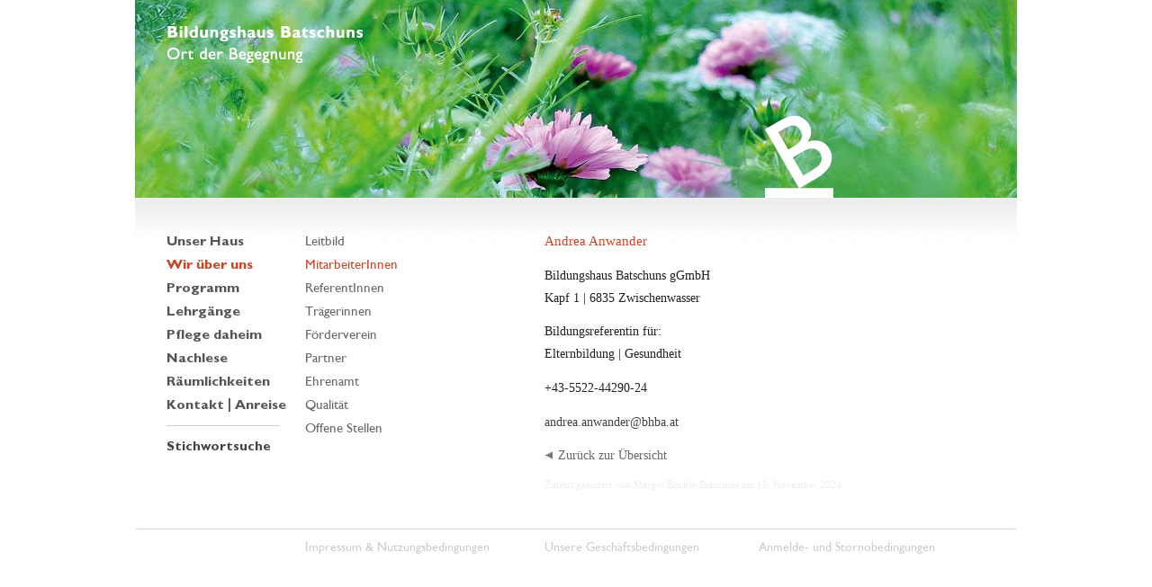

--- FILE ---
content_type: text/html; charset=UTF-8
request_url: https://www.bildungshaus-batschuns.at/?inhalt=Andrea_Anwander&id=2-2-0
body_size: 3486
content:
<?xml version="1.0" encoding="UTF-8"?>
<!DOCTYPE html PUBLIC "-//W3C//DTD XHTML 1.0 Transitional//EN" "http://www.w3.org/TR/xhtml1/DTD/xhtml1-transitional.dtd">
<html xmlns="http://www.w3.org/1999/xhtml" xml:lang="de" lang="de">

<head>

<meta http-equiv="Content-Type" content="text/html; charset=UTF-8" />

<title>Bildungshaus Batschuns :: Andrea_Anwander</title>
<meta name="description" content="Bildungshaus Batschuns" />
<meta name="keywords" content="Bildungshaus Batschuns, Vorarlberg, Bildungshaus, Batschuns, Werk der Frohbotschaft Katholische Kirche, Weiterbildung, Lebensbegleitung, Persönlichkeitsbildung" />
<meta name="Page-topic" content="Bildungsinstitution" />
<meta name="Page-type" content="Unternehmenspräsentation" />

<meta name="Audience" content="all" />
<meta name="Robots" content="INDEX,FOLLOW" />
<meta name="revisit-after" content="10 days" />

<link rel="shortcut icon" href="elemente/favicon.ico" type="image/x-icon" />

<style type="text/css">
/*<![CDATA[*/
body, td, select, input, textarea, .suche { font-size:14px; line-height:1.8em; }
/*]]>*/
</style>
<link href="stile/schriften.css" rel="stylesheet" type="text/css" />
<link href="stile/gestaltung.css" rel="stylesheet" type="text/css" />

<style type="text/css">
/*<![CDATA[*/
#Kopf { background: url(elemente/titelbilder/2.jpg) no-repeat center top; }

#Seiteninhalt, #Seiteninhalt table { width: 35em; }


.Rot { color: #C42; text-decoration:none; }
.Rot a:link, .Rot a:visited, a.Rot:link, a.Rot:visited { color: #C42; text-decoration:none; }
.Rot a:hover, a.Rot:hover { color: #D53; text-decoration:none; }
.Grau { color: #999; text-decoration:none; }
.Grau a:link, .Grau a:visited, a.Grau:link, a.Grau:visited { color: #999; text-decoration:none; }
.Grau a:hover, a.Grau:hover { color: #CCC; text-decoration:none; }
.Schwarz { color: #222; text-decoration:none; }
.Schwarz a:link, .Schwarz a:visited, a.Schwarz:link, a.Schwarz:visited { color: #222; text-decoration:none; }
.Schwarz a:hover, a.Schwarz:hover { color: #666; text-decoration:none; }

h1, h4, .h1, .h4 { color: #C42;  }
h2, h5, .h2, .h5 { color: #999;  }
h3, h6, .h3, .h6 { color: #222;  }

h1, h4,  .h1, .h4 { color: #C42; }
h1 a:link, h1 a:visited, a h1:link, a h1:visited, h4 a:link, h4 a:visited, a h4:link, a h4:visited,  .h1 a:link, .h1 a:visited, a .h1:link, a .h1:visited, .h4 a:link, .h4 a:visited, a.h4:link, a.h4:visited { color: #A20; text-decoration:none; }
h1 a:hover, a h1:hover, h4 a:hover, a h4:hover,  .h1 a:hover, a .h1:hover, .h4 a:hover, a .h4:hover { color: #D53; text-decoration:none; }

h2, h5,  .h2, .h5 { color: #999; }
h2 a:link, h2 a:visited, a h2:link, a h2:visited, h5 a:link, h5 a:visited, a h5:link, a h5:visited,  .h2 a:link, .h2 a:visited, a .h2:link, a .h2:visited, .h5 a:link, .h5 a:visited, a.h5:link, a.h5:visited { color: #999; text-decoration:none; }
h2 a:hover, a h2:hover, h5 a:hover, a h5:hover,  .h2 a:hover, a .h2:hover, .h5 a:hover, a .h5:hover { color: #CCC; text-decoration:none; }

h3, h6,  .h3, .h6 { color: #222; }
h3 a:link, h3 a:visited, a h3:link, a h3:visited, h6 a:link, h6 a:visited, a h6:link, a h6:visited,  .h3 a:link, .h3 a:visited, a .h3:link, a .h3:visited, .h6 a:link, .h6 a:visited, a.h6:link, a.h6:visited { color: #333; text-decoration:none; }
h3 a:hover, a h3:hover, h6 a:hover, a h6:hover,  .h3 a:hover, a .h3:hover, .h6 a:hover, a .h6:hover { color: #666; text-decoration:none; }

h1, h2, h3,  .h1, .h2, .h3, .grosz, .gross { font-size: 1.1em; line-height: 1.64em; }

#BilderRahmen, #BilderMaske, #BilderNavi { height:314px; width:448px; }
#BilderGalerie { height:314px; }
#nachlinks, #nachrechts { background-position: center center; }

/*]]>*/
</style>

<script type="text/javascript" src="scripte/BasisFunktionen.js"></script>
<script type="text/javascript" src="scripte/steuerung.js"></script>
<script type="text/javascript">
/*<![CDATA[*/
id = new Array(2,2,0);
sprachen = new Array("deutsch", "english");

diaNummern = new Array();
window.onload=function() {
}

schluessel="fz9d8upb";

/*]]>*/
</script>
<script type="text/javascript" src="scripte/blowfish.js"></script>




<!--[if lt IE 7.]>
<script defer type="text/javascript" src="scripte/pngfix.js"></script>
<![endif]-->

</head>

<body>


<div id="Kopf">
<a href="?inhalt=Startseite&amp;id=0-0-0" title="zur Startseite gehen" accesskey="0" id="kopflink">
<span id="Zeile" style="background:url(elemente/Zeile_weiss.png) no-repeat bottom left">&nbsp;</span>
<span id="Logo" style="background:url(elemente/Logo_weiss.png) no-repeat bottom left">&nbsp;</span></a>
<div id="AutorenAnmeldung">

<div id="anmeldewort" onclick="einblenden('login');einblenden('login2');ausblenden('anmeldewort');document.login.hier.focus()">anmelden</div>
<form action="" method="post" name="login" id="login" onsubmit="document.login.dort.value=document.login2.hier2.value">
<input name="hier" id="hier" type="text" onfocus="if(this.value=='Autor') { this.select(); }" value="Autor" tabindex="1" />
<input type="hidden" id="dort" name="dort" />
</form>
<form action="" method="post" name="login2" id="login2" onsubmit="document.login2.dort2.value=document.login.hier.value">
<input type="hidden" id="dort2" name="dort2" />
<input name="hier2" id="hier2" type="text" onfocus="if(this.value=='Kennwort') { this.select(); }" value="Kennwort" tabindex="2" />
</form></div><div class="umbruch"></div>
</div>



<div id="Rahmen">


<!-- Navigation -->
<div id="Navigation" onmouseout="valoh()">
<div id="hauptnavigation">
<a href="#hauptnavigation" title="Hauptmenü vorlesen" name="Zugriffstaste2" accesskey="2" style="width:0px; height:0px; display:none"></a><ul class="menue">
<li class="menuepunkt"><a href="?inhalt=Unser_Haus&amp;id=1-0-0" onmouseover="ufmacha(1,0,0)" style="white-space:nowrap">Unser Haus</a></li>
<li class="menuepunkt-aktiv"><a href="?inhalt=Wir_ueber_uns&amp;id=2-0-0" onmouseover="ufmacha(2,0,0)" style="white-space:nowrap">Wir über uns</a></li>
<li class="menuepunkt"><a href="?inhalt=Programm&amp;id=3-0-0" onmouseover="ufmacha(3,0,0)" style="white-space:nowrap">Programm</a></li>
<li class="menuepunkt"><a href="?inhalt=Lehrgaenge&amp;id=4-0-0" onmouseover="ufmacha(4,0,0)" style="white-space:nowrap">Lehrgänge</a></li>
<li class="menuepunkt"><a href="?inhalt=Pflege_daheim&amp;id=5-0-0" onmouseover="ufmacha(5,0,0)" style="white-space:nowrap">Pflege daheim</a></li>
<li class="menuepunkt"><a href="?inhalt=Nachlese&amp;id=6-0-0" onmouseover="ufmacha(6,0,0)" style="white-space:nowrap">Nachlese</a></li>
<li class="menuepunkt"><a href="?inhalt=Raeumlichkeiten&amp;id=7-0-0" onmouseover="ufmacha(7,0,0)" style="white-space:nowrap">Räumlichkeiten</a></li>
<li class="menuepunkt"><a href="?inhalt=Kontakt_Anreise&amp;id=8-0-0" onmouseover="ufmacha(8,0,0)" style="white-space:nowrap">Kontakt | Anreise</a></li>
<li><hr align="left" /></li>
<li>
<div id="SucheWort"><a href="javascript:ausblenden('SucheWort');einblenden('SucheBox');document.getElementById('suche').focus()"  accesskey="s" >Stichwortsuche</a></div>
<div id="SucheBox">
<form id="suchen" name="suchen" method="post" action="index.php?inhalt=Suchergebnis&amp;id=0-1-0">
<a href="javascript:suche.focus()" class="Schwarz" style="text-decoration:underline"></a>
<input id="suche" name="suche" class="suche" type="text" onfocus=";if(this.value=='Stichwortsuche') { this.value=''; }" onselect="if(this.value=='Stichwortsuche') { this.value=''; }" value="Stichwortsuche" />
<input type="submit" id="SucheSenden" value="" />
</form>
</div>
</li>
</ul>
</div>

<div id="menue1-0-0" class="submenue">
<ul onmouseover="palta()" class="menue">
<li class="submenuepunkt" ><a href="?inhalt=Lage&amp;id=1-1-0" onmouseover="palta()">Lage</a></li>
<li class="submenuepunkt" ><a href="?inhalt=Seminarraeume&amp;id=1-2-0" onmouseover="palta()">Seminarräume</a></li>
<li class="submenuepunkt" ><a href="?inhalt=Zimmer&amp;id=1-3-0" onmouseover="palta()">Zimmer</a></li>
<li class="submenuepunkt" ><a href="?inhalt=Gastronomie&amp;id=1-4-0" onmouseover="palta()">Gastronomie</a></li>
<li class="submenuepunkt" ><a href="?inhalt=Kapelle&amp;id=1-5-0" onmouseover="palta()">Kapelle</a></li>
<li class="submenuepunkt" ><a href="?inhalt=Energie_Nachhaltigkeit&amp;id=1-6-0" onmouseover="palta()">Energie | Nachhaltigkeit</a></li>
<li class="submenuepunkt" ><a href="?inhalt=Zweck_des_Hauses&amp;id=1-7-0" onmouseover="palta()">Zweck des Hauses</a></li>
<li class="submenuepunkt" ><a href="?inhalt=Ausstellungen_Kunst&amp;id=1-8-0" onmouseover="palta()">Ausstellungen | Kunst</a></li>
</ul>
</div>
<div id="menue2-0-0" class="submenue-aktiv">
<a href="#Subnavigation" title="Submenü vorlesen" name="Zugriffstaste3" accesskey="3" style="display:none"></a>
<ul onmouseover="palta()" class="menue" id="Subnavigation">
<li class="submenuepunkt" ><a href="?inhalt=Leitbild&amp;id=2-1-0" onmouseover="palta()">Leitbild</a></li>
<li class="submenuepunkt-aktiv" ><a href="?inhalt=MitarbeiterInnen&amp;id=2-2-0" onmouseover="palta()">MitarbeiterInnen</a></li>
<li class="submenuepunkt" ><a href="?inhalt=ReferentInnen&amp;id=2-3-0" onmouseover="palta()">ReferentInnen</a></li>
<li class="submenuepunkt" ><a href="?inhalt=Traegerinnen&amp;id=2-4-0" onmouseover="palta()">Trägerinnen</a></li>
<li class="submenuepunkt" ><a href="?inhalt=Foerderverein&amp;id=2-5-0" onmouseover="palta()">Förderverein</a></li>
<li class="submenuepunkt" ><a href="?inhalt=Partner&amp;id=2-6-0" onmouseover="palta()">Partner</a></li>
<li class="submenuepunkt" ><a href="?inhalt=Ehrenamt&amp;id=2-7-0" onmouseover="palta()">Ehrenamt</a></li>
<li class="submenuepunkt" ><a href="?inhalt=Qualitaet&amp;id=2-8-0" onmouseover="palta()">Qualität</a></li>
<li class="submenuepunkt" ><a href="?inhalt=Offene_Stellen&amp;id=2-9-0" onmouseover="palta()">Offene Stellen</a></li>
</ul>
</div>
<div id="menue3-0-0" class="submenue">
<ul onmouseover="palta()" class="menue">
<li class="submenuepunkt" ><a href="?inhalt=Batschuns_aktuell_Programmheft&amp;id=3-1-0" onmouseover="palta()">Batschuns aktuell | Programmheft</a></li>
<li class="submenuepunkt" ><a href="?inhalt=Veranstaltungen_in_naechster_Zeit&amp;id=3-2-0" onmouseover="palta()">Veranstaltungen in nächster Zeit</a></li>
<li class="submenuepunkt" ><hr /></li>
<li class="submenuepunkt" ><a href="?inhalt=Spiritualitaet_Exerzitien&amp;id=3-5-0" onmouseover="palta()">Spiritualität | Exerzitien</a></li>
<li class="submenuepunkt" ><a href="?inhalt=Bibel_Theologie&amp;id=3-6-0" onmouseover="palta()">Bibel | Theologie</a></li>
<li class="submenuepunkt" ><a href="?inhalt=Interkulturell_Interreligioes&amp;id=3-7-0" onmouseover="palta()">Interkulturell | Interreligiös</a></li>
<li class="submenuepunkt" ><a href="?inhalt=Erziehung_und_Persoenlichkeit&amp;id=3-8-0" onmouseover="palta()">Erziehung und Persönlichkeit</a></li>
<li class="submenuepunkt" ><a href="?inhalt=Rund_um_die_Pflege_daheim&amp;id=3-9-0" onmouseover="palta()">Rund um die Pflege daheim</a></li>
<li class="submenuepunkt" ><a href="?inhalt=Palliative_Care&amp;id=3-10-0" onmouseover="palta()">Palliative Care</a></li>
<li class="submenuepunkt" ><a href="?inhalt=Lebens_Sterbe_und_Trauerbegleitung&amp;id=3-11-0" onmouseover="palta()">Lebens-, Sterbe- und Trauerbegleitung</a></li>
<li class="submenuepunkt" ><a href="?inhalt=Aelter_werden&amp;id=3-12-0" onmouseover="palta()">Älter werden</a></li>
<li class="submenuepunkt" ><a href="?inhalt=Frauen&amp;id=3-13-0" onmouseover="palta()">Frauen</a></li>
<li class="submenuepunkt" ><a href="?inhalt=Philosophie_Geschichte&amp;id=3-14-0" onmouseover="palta()">Philosophie | Geschichte</a></li>
<li class="submenuepunkt" ><a href="?inhalt=Gesundheit&amp;id=3-15-0" onmouseover="palta()">Gesundheit</a></li>
<li class="submenuepunkt" ><a href="?inhalt=Tanz&amp;id=3-16-0" onmouseover="palta()">Tanz</a></li>
<li class="submenuepunkt" ><a href="?inhalt=Kunst&amp;id=3-17-0" onmouseover="palta()">Kunst</a></li>
<li class="submenuepunkt" ><a href="?inhalt=Ehe_Beziehung&amp;id=3-18-0" onmouseover="palta()">Ehe | Beziehung</a></li>
<li class="submenuepunkt" ><hr /></li>
<li class="submenuepunkt" ><a href="?inhalt=Ermaeszigungen&amp;id=3-20-0" onmouseover="palta()">Ermäßigungen</a></li>
</ul>
</div>
<div id="menue4-0-0" class="submenue">
</div>
<div id="menue5-0-0" class="submenue">
<ul onmouseover="palta()" class="menue">
<li class="submenuepunkt" ><a href="?inhalt=Veranstaltungen&amp;id=5-1-0" onmouseover="palta()">Veranstaltungen</a></li>
<li class="submenuepunkt" ><a href="?inhalt=Demenz&amp;id=5-2-0" onmouseover="palta()">Demenz</a></li>
<li class="submenuepunkt" ><a href="?inhalt=Vernetzung&amp;id=5-3-0" onmouseover="palta()">Vernetzung</a></li>
<li class="submenuepunkt" ><a href="?inhalt=Gegen_Gewalt&amp;id=5-4-0" onmouseover="palta()">Gegen Gewalt</a></li>
<li class="submenuepunkt" ><a href="?inhalt=Kultursensible_Pflege&amp;id=5-5-0" onmouseover="palta()">Kultursensible Pflege</a></li>
</ul>
</div>
<div id="menue6-0-0" class="submenue">
<ul onmouseover="palta()" class="menue">
<li class="submenuepunkt" ><a href="?inhalt=Fuer_TeilnehmerInnen&amp;id=6-1-0" onmouseover="palta()">Für TeilnehmerInnen</a></li>
</ul>
</div>
<div id="menue7-0-0" class="submenue">
</div>
<div id="menue8-0-0" class="submenue">
<ul onmouseover="palta()" class="menue">
<li class="submenuepunkt" ><a href="?inhalt=Einen_Brief_an_uns_schreiben&amp;id=8-1-0" onmouseover="palta()">Einen Brief an uns schreiben</a></li>
</ul>
</div>
</div>

<!-- Seiteninhalt -->
<div id="Seiteninhalt">
<a href="#Seiteninhalt" title="Inhalt dieser Seite vorlesen" onfocus="if(this.blur)this.blur()" name="Zugriffstaste1" accesskey="1"></a>
<form name="formular" id="formular" action="" method="post">
<!-- Texte -->

<h1>Andrea Anwander<br /></h1>

<p>Bildungshaus Batschuns gGmbH<br />Kapf 1 | 6835 Zwischenwasser<br /></p>

<p>Bildungsreferentin für: <br />Elternbildung | Gesundheit</p>

<p>+43-5522-44290-24<br /></p>

<p><a href="javascript:mailsenden('aXKlBAAIAEONRgWFNkbqDrabC3SlNHCA6QIGITvYQho=')" title="e-Mail an Andrea Anwander schreiben"><span class="rueckwaerts">ta.abhb@rednawna.aerdna</span></a></p>

<p><a href="?inhalt=MitarbeiterInnen&amp;id=2-2-0" title="Zur MitarbeiterInnen-Übersicht gehen" class="zurueck">Zurück zur Übersicht</a></p>
<!-- Ende Text -->

<!-- Fußzeile -->
<p>
<small class="hellgrau">Zuletzt geändert von Margot Böckle-Bianchini am 19. November 2024</small>
</p>
<!-- Ende Fußzeile -->

<!-- Ende Seiteninhalt -->
</form>
<div class="umbruch"></div>
</div>

<!-- Ende Rahmen -->
<div class="umbruch"></div>
</div>

<!-- FußNavigation -->
<div id="FuszNavigation">
<div id="spalte1">&nbsp;</div>
<div id="spalte2"><a href="?inhalt=Impressum_und_Nutzungsbedingungen&amp;id=0-0-0">Impressum &amp; Nutzungsbedingungen</a></div>
<div id="spalte3"><a href="?inhalt=Allgemeine_Geschaeftsbedingungen&amp;id=0-0-0">Unsere Geschäftsbedingungen</a></div>
<div id="spalte4"><a href="?inhalt=Anmelde_und_Stornobedingungen&id=0-0-0">Anmelde- und Stornobedingungen</a></div>
<div class="umbruch"></div>
</div>

<div id="schriftgroesse"></div>

</body>
</html>


--- FILE ---
content_type: text/css
request_url: https://www.bildungshaus-batschuns.at/stile/schriften.css
body_size: 1152
content:
/* CSS Document */
@font-face {
font-family: "menuefett";
src: url('../schriften/GellSansBold.eot');
src: local('GellSansBold'), url('../schriften/GellSansBold.woff') format('woff'), url('../schriften/GellSansBold.ttf') format('truetype');
font-weight: normal;
font-style: normal;
}


@font-face {
font-family: "menue";
src: url('../schriften/GellSansBold.eot');
src: local('GellSansRegular'), url('../schriften/GellSansRegular.woff') format('woff'), url('../schriften/GellSansRegular.ttf') format('truetype');
font-weight: normal;
font-style: normal;
}


body, h1, h2, h3, h4, h5, h6, select, input, textarea, .suche { font-family: Georgia, "Times New Roman", Times, serif; color:#222; }

/* Verknüpfungen */
a:link, a:visited { color:#444; text-decoration: none; outline:none; }
a:hover { color:#666; text-decoration: none; outline:none; }

/* magerer Titelsatz */
h1, h2, h3, h4, h5, h6 { font-weight: normal; font-size: 1em; } 

/* Verknüpfungsstile */
.ohne, .ohne:link, .ohne:visited, .ohne a:link, .ohne a:visited { color:#444; text-decoration: none; }
.ohne:hover, .ohne a:hover { color:#666; text-decoration: none; }

.weiter, .weiter a:link, .weiter a:visited, a.weiter:link, a.weiter:visited { color:#666; padding-right: 15px; background: url(../elemente/weiter.png) no-repeat right center; }
.weiter a:hover, a.weiter:hover{ color:#888; }

.zurueck, .zurueck a:link, .zurueck a:visited, a.zurueck:link, a.zurueck:visited { color:#666; padding-left: 15px; background: url(../elemente/zurueck.png) no-repeat left center; } 
.zurueck a:hover, a.zurueck:hover { color:#888; }

.unterlegt, .unterlegt:link, .unterlegt:visited, .unterlegt a:link, .unterlegt a:visited { color:#000000; background-color: #DDD; text-decoration: none; }
.unterlegt:hover, .unterlegt a:hover { color:#000000; background-color: #DDD; text-decoration: none; }

/* Farben */
.grau, .grau a:link, .grau a:visited, a.grau:link, a.grau:visited { color: #999; }
.grau a:hover, a.grau:hover { color: #999; }

.hellgrau, .hellgrau a:link, .hellgrau a:visited, a.hellgrau:link, a.hellgrau:visited { color: #EEE; }
.hellgrau a:hover, a.hellgrau:hover { color: #EEE; }

/* Ausgebucht und Abgesagt */
.ausgebucht, .ausgebucht a:link, .ausgebucht a:visited, a.ausgebucht:link, a.ausgebucht:visited, .ausgebucht a:hover, a.ausgebucht:hover { 
display:block; background:url(../elemente/ausgebucht.png) right top no-repeat; text-decoration: none; outline:none; opacity: 0.4; -ms-filter:"progid:DXImageTransform.Microsoft.Alpha(Opacity=40)"; filter: alpha(opacity=40); 
} 
.abgesagt, .abgesagt a:link, .abgesagt a:visited, a.abgesagt:link, a.abgesagt:visited, .abgesagt a:hover, a.abgesagt:hover {  
display:block; background:url(../elemente/abgesagt.png) right top no-repeat; outline:none; text-decoration: none; opacity: 0.4; -ms-filter:"progid:DXImageTransform.Microsoft.Alpha(Opacity=40)"; filter: alpha(opacity=40); 
} 
.verschoben, .verschoben a:link, .verschoben a:visited, a.verschoben:link, a.verschoben:visited, .verschoben a:hover, a.verschoben:hover {  
display:block; background:url(../elemente/verschoben.png) right top no-repeat; outline:none; text-decoration: none; opacity: 0.4; -ms-filter:"progid:DXImageTransform.Microsoft.Alpha(Opacity=40)"; filter: alpha(opacity=40); 
} 

.suche { line-height: 1em; padding-left:5px; }

small, .small { font-size: 0.75em; line-height: 1.6em; }

.keinumbruch { white-space: nowrap; } 

#hauptnavigation { font-family: menuefett, Tahoma, sans-serif; }
.submenue, .submenue-aktiv {  font-family: menue, Tahoma, sans-serif; }

.menuepunkt, .menuepunkt a:link, .menuepunkt a:visited, a .menuepunkt:link, a .menuepunkt:visited { color: #555; text-decoration:none; outline:none; font-size:1.05em; }
.menuepunkt a:hover, a .menuepunkt:hover { color: #C42; text-decoration:none; outline:none; font-family: menuefett, Tahoma, sans-serif; font-size:1.05em; }

.menuepunkt-aktiv, .menuepunkt-aktiv a:link, .menuepunkt-aktiv a:visited, a .menuepunkt-aktiv:link, a .menuepunkt-aktiv:visited { color:#C42; text-decoration:none; outline:none; font-size:1.05em; }
.menuepunkt-aktiv a:hover, a.menuepunkt-aktiv:hover { color:#C42; text-decoration:none; outline:none; font-size:1.05em; }

.submenuepunkt, .submenuepunkt a:link, .submenuepunkt a:visited, a .submenuepunkt :link, a .submenuepunkt :visited { color:#666; text-decoration:none; outline:none; font-size:1.05em; }
.submenuepunkt a:hover, a.submenuepunkt:hover { color:#C42; text-decoration:none; outline:none; font-size:1.05em; }

.submenuepunkt-aktiv, .submenuepunkt-aktiv a:link, .submenuepunkt-aktiv a:visited, a.submenuepunkt-aktiv:link, a.submenuepunkt-aktiv:visited { color:#C42; text-decoration:none; outline:none; font-size:1.05em; }
.submenuepunkt-aktiv a:hover, a.submenuepunkt-aktiv:hover { color:#C42; text-decoration:none; outline:none; font-size:1.05em; }

#FuszNavigation, #FuszNavigation a:link , #FuszNavigation a:visited {  font-family: menue, Tahoma, sans-serif; color:#CCC; text-decoration:none; outline:none; }
#FuszNavigation a:hover { color:#999; text-decoration:none; outline:none; }

/* spezial */
#SucheWort { color:#999; text-decoration:none; outline:none;  font-size:1.05em; }

/* Technisches */
.rueckwaerts, .rueckwaerts a:link, .rueckwaerts a:active, .rueckwaerts a:visited, .rueckwaerts a:hover, a.rueckwaerts:link, a.rueckwaerts:active, a.rueckwaerts:visited, a.rueckwaerts:hover { direction:rtl; unicode-bidi:bidi-override;  white-space:nowrap; }

--- FILE ---
content_type: text/css
request_url: https://www.bildungshaus-batschuns.at/stile/gestaltung.css
body_size: 2173
content:
body { margin-left: 0px; margin-top: 0px; margin-right: 0px; margin-bottom: 0px; }

#Kopf { height:220px; width: 70em; margin: 0px auto; position:relative; }
#kopflink { height:220px; width: 70em; border:0px none; margin:0px; padding:0px; outline:none; text-decoration: none; }
#Zeile { display:block; margin:0px; padding:0px; margin-left:2.5em; height:72px; }
#Logo { display:block; margin-left: 50em; height:148px; }

#Rahmen { padding: 0px; padding-top: 2.5em; width: 70em; margin: 0px auto; background:url(../elemente/verlauf.png) repeat-x; }

#Navigation { margin:0px; padding: 0px; padding-left:2.5em; border: 0px none; width:28em; float: left; text-align:left; }
.menue { list-style: none outside; padding: 0px; margin: 0px; border: 0px none; overflow: visible; line-height: 1.8em; }
.menue li { padding: 0px; margin: 0px; border: 0px none; overflow: visible; line-height: 1.8em; }
#hauptnavigation { list-style: none outside; padding: 0px; margin: 0px; border: 0px none; width: 11em; float:left; }
.submenue, .submenue-aktiv { width: 17em; overflow: visible; padding: 0px; margin: 0px; border: 0px none; float: left; display: none; }
.submenue-aktiv { display: block; }
#Navigation hr { width:9em; height:1px; margin: 0px; padding: 0px; margin-top: 0.7em; margin-bottom:0.7em; border: 0px none; background-color: #CCC; }
/* Suche */
#SucheBox { margin:0px; padding:0px; width:9em; height:1.7em; background:#EEE; display:none; }
#suche { width:7em;height:1.3em; line-height:1.2em;  border:0px none; margin:0px; padding:0px; padding-left:0.2em; padding-top:0.2em; background:#EEE; outline:none; float:left; }
#SucheSenden { font-size:1em; width:1.5em; height:1.5em; border:0px none; margin:0px; padding:0px; background:#EEE url(../elemente/zeilenschaltung.png) center center no-repeat; outline:none !important; float:left; }

#Seiteninhalt { padding-left: 2em; display: block; float: left; }

#FuszNavigation { padding-top: 0.5em; border:0px none; border-top: 1px #DFDFDF solid; width: 70em; margin: 2em auto; }
#FuszNavigation #spalte1 { padding: 0px; padding-left:2.5em; width: 11em !important; float:left; }
#FuszNavigation #spalte2 { padding: 0px; width: 19em; float:left; }
#FuszNavigation #spalte3 { padding: 0px; width: 17em; float:left; }
#FuszNavigation #spalte4 { padding: 0px; width: 17em; float:left; }


/* Inhaltsbereich */
p, h1, h2, h3, ul, ol,  .p, .h1, .h2, .h3 { margin: 0px; padding: 0px; margin-bottom: 0.9em; display: block; clear:both; }
h4, h5, h6,  .h4, .h5, .h6 { margin: 0px; padding: 0px; margin-bottom: 0px; display: block; clear:both; }

.fusszeile { padding-top: 7.2em; padding-bottom: 2em; }

ol, ul { padding-left: 0px; }
.einzug, ol ul, ul ul, ul ol, ol ol { padding-left: 1.8em; }

/* Listen */
ul, .abc, .zahl, .punkt { list-style: none outside; padding: 0px; margin: 0px; margin-bottom:1.5em; }
li ul { margin-bottom:0px; }

#Seiteninhalt .strichle { float:left; width: 1.5em; }
#Seiteninhalt .listle { float:left; width: 33.5em; }
#Seiteninhalt .listle .listle { float:left; width:32em; }
#Seiteninhalt .listle .listle .listle { float:left; width:30.5em; }


/* Tabellen*/ 
table { margin: 0px; padding: 0px; border: 0px none; margin-bottom: 0.9em; }
tr { margin: 0px; padding: 0px; border: 0px none; border-top: 1px solid #CCC; }
td { margin: 0px; padding: 0px; padding-left: 0.5em; padding-right: 0.5em; padding-bottom: 0.5em; border-left: 1px solid #CCC; border-top: 1px solid #CCC; }
/* erste Zeile */
.td11 { padding-left: 0px; border: 0px none; padding-top: 0px; margin: 0px; }
.td1x { border-top: 0px none; padding-top: 0px; margin: 0px; }
/* weitere Zeilen */
.tdx1 { padding-left: 0px; border-left: 0px none; }
/* letzte Zeile */
.tdl1 { padding-left: 0px; padding-bottom: 0px; border-left: 0px none; }
.tdll { padding-bottom: 0px; }

td p, td h1, td h2, td h3, td h4, td h5, td h6 { margin: 0px; padding: 0px; margin-bottom: 0px; }


/* Bildergalerie */
#BilderRahmen { overflow: hidden; position: relative; margin-bottom: 0.5em; margin-top: 0.5em; }
#BilderMaske { overflow: hidden; position: absolute; left: 0px; top: 0px; }
#BilderNavi { position:absolute; z-index:5; left: 0px; top: 0px; }
#BilderGalerie { position:absolute; z-index:2; left: 0px; top: 0px; }
#nachlinks { background-image: url(../elemente/nachlinks.png); background-repeat: no-repeat; display:block; }
#nachrechts { background-image: url(../elemente/nachrechts.png); background-repeat: no-repeat; display:block; }

/* Formularelemente */
#Seiteninhalt select, #Seiteninhalt input { height: 1.8em; margin:0.3em; margin-top:0px; margin-left:0px; padding:0px; border:1px solid #CCC; background-color:#F4F4F4; font-size:1em; font-family: Georgia, "Times New Roman", Times, serif; }
#Seiteninhalt textarea { height: 6em; margin:0px; padding:0px; border:1px solid #CCC; background-color:#F4F4F4; font-size:1em; }

#Seiteninhalt .breite05 { width:3.75em;float:left; }
#Seiteninhalt .breite1 { width:8.25em; float:left; }
#Seiteninhalt .breite2 { width:17em; float:left; }
#Seiteninhalt .breite3 { width:25.75em; float:left; }
#Seiteninhalt .breite4 { width:34.5em; float:left; }

#menschbild { display:block; height:1.8em; width:1.8em; font-size:1em; line-height:1em; float:left; margin:0.3em; margin-left:0px; padding:0px; border:1px solid #CCC; background-color:#F4F4F4; background-image:url(../elemente/mensch.png); background-repeat: no-repeat; text-align:right; color:#666; }
#mensch { width:32.25em; margin:0.3em; margin-top:0.3em !important; margin-left:0px; float:left; }
#menschhinweis { display:block; background:url(../elemente/abe.png) 0.7em bottom no-repeat; padding-bottom:1em !important; }

#Seiteninhalt hr, #Seiteninhalt .hr { display:block; clear:both; width:34.5em; height:1px; background: none; margin: 0px 0px 0.5em 0px; padding: 0px; border: 0px none; border-bottom:1px solid #CCC;  }
#Seiteninhalt br { clear:left; }

#Seiteninhalt a.ohne br { clear:none; }
#Seiteninhalt a.ohne img { margin-bottom:0.5em; }

/* Karteikarten */
.krLeiste { margin-bottom:1.5em; }
.kr, .krl, .kr1, .kr1l { float:left; padding: 0px; padding-left:0.4em; border:0px none; border-left: 0.1em solid #666; border-top: 0.1em solid #666; margin: 0px; margin-right:1em; }
.krl { margin-right:0px; }
.kk, .kk1 { margin:0px; margin-bottom: 1.5em; display:none; }
.kk1 { display:block; }
.krTitel { display:none; } 
/* Einblendbare Absätze */
.einblendAbsatz { display:none; } 
div .einblendAbsatz { display:none; } 

/* Diashow */
.diabild { display:none; margin-bottom: 0.5em; opacity: 0; -ms-filter:"progid:DXImageTransform.Microsoft.Alpha(Opacity=0)"; filter: alpha(opacity=0); }

/* Kommentare */
#Seiteninhalt .KommentarEingabeTitel { color:#222; border:0px none; padding:0px; padding-bottom: 0.5em; margin:0px; line-height:1.5em; background: url(../elemente/meinungseingabepfeil.gif) no-repeat left bottom; }
#Seiteninhalt .KommentarEingabe { width:35em; height:8em; padding:0px; margin:0px; border: 1px #999 dotted; border-top: 0px none; outline:none; }

.KommentarTitel { color:#222; border:0px none; padding:0px; padding-bottom: 0.5em; margin:0px; line-height:1.5em; background: url(../elemente/meinungspfeil.gif) no-repeat left bottom; margin-top:1.5em; }
.Kommentar { border: 1px #999 dotted; border-top: 0px none; padding:0.5em; padding-top: 0px; padding-bottom: 0.2em; margin-bottom: 1.5em; }
#Seiteninhalt .KommentarEmail { border:0px; height: 1.5em; line-height: 1em; margin-left: 0.3em; width: 11em; }
#Seiteninhalt .KommentarName { border:0px; height: 1.5em; line-height: 1em; margin-left: 0.3em; margin-right: 1em; width: 11em; }

/* Anmeldeformular */
.euro, .euro .Grau, .Grau .euro { display:block; float:right; width: 1em; }
.summe, .summe .Grau, .Grau .summe { display:block; float:right; width: 4.5em; text-align:right; padding-right:0.5em; }
.textspalte { display:block; float:left; width: 29em; }

/* Anmeldetabelle */
.Euro { width: 1em; }
.Summe { width: 4.5em; text-align:right; padding-right:0.5em; }
#AnmeldeTabelle td { padding:0px; border:0px none; }
#AnmeldeTabelle td.Summe { width: 4.5em; text-align:right; padding-right:0.5em; }
#AnmeldeTabelle td.Linie { margin:0px; padding:0px; }



/* technisches */
.unsichtbar, #Seiteninhalt .hr.unsichtbar { display:none; }
.umbruch { clear:both; height:0px !important; line-height: 0px; } 
#schriftgroesse { position:absolute; left:0px; top:0px; height:20em; width:0px; padding:0px; margin:0px; border: 0px none; }
form, .form, #suchen { margin: 0px; padding: 0px; }
#name, #unternehmen { display:none; }
.rechtsbuendig { float:right; }
.neueZeile { clear:left; }

/* AutorenAnmeldung */
#AutorenAnmeldung, #login #hier, #login #hier2 #login2 #hier, #login2 #hier2 { font-family:"Lucida Grande", "Segoe UI", "Lucida sans", Verdana, sans-serif; font-size:12px; line-height:1em; }
#AutorenAnmeldung { position:absolute; right:0px; top:0px; z-index:2; }
#login, #login2 {display:none; height: 1.2em; margin:0px; margin-left:0.3em; padding:0px; border:0px none; float:left; }
#hier, #hier2 { height: 1.2em; width:5em; margin:0px; padding:0px; border:0px none; line-height: 0.85em; background:#FFF; color:#000; outline:none; opacity: 0.4; -ms-filter:"progid:DXImageTransform.Microsoft.Alpha(Opacity=40)"; filter: alpha(opacity=40); } 
#anmeldewort { color:#666; height:1.2em; padding-right:0.5em; float:left; opacity: 0.2; -ms-filter:"progid:DXImageTransform.Microsoft.Alpha(Opacity=20)"; filter: alpha(opacity=20); } 
 

--- FILE ---
content_type: application/javascript
request_url: https://www.bildungshaus-batschuns.at/scripte/BasisFunktionen.js
body_size: 2594
content:
// JavaScript Document/* Animationsparameter */animationsobjekt="";document.animation=0; document.animation2=0; function animationfreigeben() { animationsobjekt=""; } function animationsperren(aniObjekt) { animationsobjekt=aniObjekt; } function animationbehalten() { animationsobjekt=animationsobjekt; window.clearTimeout(document.animation);  } // Schriftgröße auslesen //function aktuelleSchriftgroesse() { return document.getElementById('schriftgroesse').offsetHeight/20; }// im Array ?function in_array(nadel, heuhaufen){ for(i=0; i<heuhaufen.length; i++) { if(nadel==heuhaufen[i]) { return i; } } return -1; }/*Elementposition bestimmen *//* Absolute Position */AbsolutesX = 0; AbsolutesY = 0;function PositionBestimmen(dieses) {var x = 0; var y = 0;if(dieses && typeof dieses.offsetParent != "undefined") { while(dieses && typeof dieses.offsetLeft == "number") { x += dieses.offsetLeft; y += dieses.offsetTop; dieses = dieses.offsetParent; } }AbsolutesX = x; AbsolutesY = y;}/* Einfache Position */function gibts(elementle) { if(elementle!="" && document.getElementById(elementle)) { return true; } return false; }function stil(elementle,stilart) { objektle = document.getElementById(elementle);if(objektle.currentStyle) { stilwert = objektle.currentStyle[stilart]; } else if(window.getComputedStyle) { stilwert = document.defaultView.getComputedStyle(objektle,null).getPropertyValue(stilart); }return stilwert;}function links(elementle) { if(gibts(elementle)===true) { return(document.getElementById(elementle).offsetLeft); } }function oben(elementle) { if(gibts(elementle)===true) { return(document.getElementById(elementle).offsetTop); } }function breit(elementle) { if(gibts(elementle)===true) { return(document.getElementById(elementle).offsetWidth); } }function hoch(elementle) { if(gibts(elementle)===true) { return(document.getElementById(elementle).offsetHeight); } }/* Elemente ein- und ausblenden */function sichtbar(elementle) { if(gibts(elementle)===true) { return(document.getElementById(elementle).style.display); } }function einblenden(elementle) { if(gibts(elementle)===true) { document.getElementById(elementle).style.display="block"; } }function inlineEinblenden(elementle) { if(gibts(elementle)===true) { document.getElementById(elementle).style.display="inline"; } }function ausblenden(elementle) { if(gibts(elementle)===true) { document.getElementById(elementle).style.display="none"; } }function nachvorne(elementle) { if(gibts(elementle)===true) { document.getElementById(elementle).style.zIndex="5"; } }function nachhinten(elementle) { if(gibts(elementle)===true) { document.getElementById(elementle).style.zIndex="0"; } }/* Elemente EinAusBlenden */nummerieren=new Array(); nummerieren1=new Array(); nummerieren2=new Array(); for(x=0; x<1000; x++) { nummerieren2[x]=new Array(); }function EinAusblenden(elementle, nuemmerle1, nuemmerle2) {if((nuemmerle1 && nuemmerle1!="") || nuemmerle1==0) { nummer1=nuemmerle1; element=elementle+"["+nuemmerle1+"]"; eintrag=nummerieren1;if((nuemmerle2 && nuemmerle2!="") || nuemmerle2==0) { nummer2=nuemmerle2; element=element+"["+nuemmerle2+"]"; eintrag=nummerieren2; }} else { nummer=7000; element=elementle; eintrag=nummerieren; }if(eintrag==nummerieren || eintrag==nummerieren1) {if(!eintrag[nummer1] || eintrag[nummer1]==0) { einblenden(element); eintrag[nummer1]=1; } else if(eintrag[nummer1]==1) { ausblenden(element); eintrag[nummer1]=0; }}else if(eintrag==nummerieren2) {if(!eintrag[nummer1][nummer2] || eintrag[nummer1][nummer2]==0) { einblenden(element); eintrag[nummer1][nummer2]=1; } else if(eintrag[nummer1][nummer2]==1) { ausblenden(element); eintrag[nummer1][nummer2]=0; }}}function AufZu(elementle) { if(stil(elementle,"display")=="none") { inlineEinblenden(elementle); } else { ausblenden(elementle); } ganzeHoehe(); }function langsamEinblenden(elementle) { for(x=0; x<=100; x=x+10) { if(x==0) { einblenden(elementle); } setTimeout("deckkraftsetzen('"+elementle+"',"+x+")", (x*3)); } }function langsamAusblenden(elementle) { for(x=100; x>=0; x=x-10) { setTimeout("deckkraftsetzen('"+elementle+"',"+x+")", (300-(x*3))); } setTimeout("ausblenden('"+elementle+"')", 305); }function deckkraftsetzen(objekt, wert) { document.getElementById(objekt).style.filter = 'alpha(opacity='+wert+')'; document.getElementById(objekt).style.opacity = (wert/100); }function aufhellen(elementle,wert) { if(gibts(elementle)===true) { for(x=wert; x<=100; x=x+10) { setTimeout("deckkraftsetzen('"+elementle+"',"+x+")", (x*3)); } } }function abdunkeln(elementle,wert) { if(gibts(elementle)===true) { for(x=100; x>=wert; x=x-10) { setTimeout("deckkraftsetzen('"+elementle+"',"+x+")", (300-(x*3))); } } }/* Elementemaße zuweisen */function breite(elementle,mass,einheit) { if(einheit=="") { einheit="em"; } if(mass==0) { einheit="px"; } if(gibts(elementle)===true) { document.getElementById(elementle).style.width=mass+einheit; } }function hoehe(elementle,mass,einheit) { if(einheit=="") { einheit="em"; } if(mass==0) { einheit="px"; } if(gibts(elementle)===true) { document.getElementById(elementle).style.height=mass+einheit; } }function abmasze(element,mass1,einheit1,mass2,einheit2) { breite(element,mass1,einheit1); hoehe(element,mass2,einheit2); }function skalieren(elementle,endbreite,endhoehe,schritte) { if(gibts(elementle)===true) { startbreite=breit(elementle)/aktuelleSchriftgroesse(); differenzbreite=endbreite-startbreite; breiteschritte=parseInt(Math.abs(differenzbreite));   starthoehe=hoch(elementle)/aktuelleSchriftgroesse(); differenzhoehe=endhoehe-starthoehe; hoeheschritte=parseInt(Math.abs(differenzhoehe)); if(schritte=="") { if(breiteschritte>hoeheschritte) { schritte=parseInt(Math.abs(differenzbreite)); } else { schritte=parseInt(Math.abs(differenzhoehe));  } }bSchritt=parseFloat(differenzbreite/schritte); hSchritt=parseFloat(differenzhoehe/schritte); for(x=0; x<=schritte; x++) { if(startbreite!=endbreite) { setTimeout("breite('"+elementle+"',"+parseFloat(startbreite+(x*bSchritt))+",'')", (x*12)); }if(starthoehe!=endhoehe) { setTimeout("hoehe('"+elementle+"',"+parseFloat(starthoehe+(x*hSchritt))+",'')", (x*12)); }} } }/* Element platzieren */function platzieren(elementle, positionX, positionY) { if(gibts(elementle)===true) { document.getElementById(elementle).style.left = positionX+'em'; document.getElementById(elementle).style.top = positionY+'em'; } }function platzierenPx(elementle, positionX, positionY) { if(gibts(elementle)===true) { document.getElementById(elementle).style.left = positionX+'px'; document.getElementById(elementle).style.top = positionY+'px'; } }function bewegung(elementle,endelinks,endeoben,schritte) { if(gibts(elementle)===true) { startlinks=links(elementle)/aktuelleSchriftgroesse(); differenzlinks=endelinks-startlinks; linksschritte=parseInt(Math.abs(differenzlinks));   startoben=oben(elementle)/aktuelleSchriftgroesse(); differenzoben=endeoben-startoben; obenschritte=parseInt(Math.abs(differenzoben)); if(schritte=="") { if(linksschritte>obenschritte) { schritte=parseInt(Math.abs(differenzlinks)); } else { schritte=parseInt(Math.abs(differenzoben)); } }lSchritt=parseFloat(differenzlinks/schritte); oSchritt=parseFloat(differenzoben/schritte);for(x=0; x<=schritte; x++) { setTimeout("platzieren('"+elementle+"',"+parseFloat(startlinks+(x*lSchritt))+","+parseFloat(startoben+(x*oSchritt))+")", (x*12)); }} }function relativbewegen(elementle,vertikal,horizontal,schritte) { if(gibts(elementle)===true) { startlinks=links(elementle)/aktuelleSchriftgroesse(); linksschritte=parseInt(Math.abs(horizontal));   startoben=oben(elementle)/aktuelleSchriftgroesse(); obenschritte=parseInt(Math.abs(vertikal)); if(schritte=="") { if(linksschritte>obenschritte) { schritte=parseInt(Math.abs(horizontal)); } else { schritte=parseInt(Math.abs(vertikal)); } }lSchritt=parseFloat(horizontal/schritte); oSchritt=parseFloat(vertikal/schritte);for(x=0; x<=schritte; x++) { setTimeout("platzieren('"+elementle+"',"+parseFloat(startlinks+(x*lSchritt))+","+parseFloat(startoben+(x*oSchritt))+")", (x*12)); }} }/* Position und Größe wandeln */function formwandeln(elementle,endelinks,endeoben,endbreite,endhoehe) {  if(gibts(elementle)===true) { schritte=24;skalieren(elementle,endbreite,endhoehe,schritte); bewegung(elementle,endelinks,endeoben,schritte); } }/* Textfarbe */function textfarbe(elementle,wert) { if(gibts(elementle)===true) { if(wert=="") { document.getElementById(elementle).style.color=""; } else { wert="#"+wert; document.getElementById(elementle).style.color=wert; } }}/* Hintergrund */function hintergrund(elementle,wert) { if(gibts(elementle)===true) { if(wert=="") { document.getElementById(elementle).style.backgroundImage=""; } else { document.getElementById(elementle).style.backgroundImage="url("+wert+")"; } }}function hintergrundfarbe(elementle,wert) { if(gibts(elementle)===true) { if(wert=="") { document.getElementById(elementle).style.backgroundColor=""; } else { document.getElementById(elementle).style.backgroundColor="#"+wert; } }}function HgPosition(elementle,wert1,wert2) { if(gibts(elementle)===true) { document.getElementById(elementle).style.backgroundPosition=wert1+"em"+" "+wert2+"em"; } }/* Bildquelle */function quelle(elementle,quelle) { document.getElementById(elementle).src=quelle; }/* Formulare *//* Übertragen */function uebertragen(von,nach) { if(document.getElementById(von) && document.getElementById(nach)) { document.getElementById(nach).value = document.getElementById(von).value; }}function uebertragenHTML(von,nach) { if(document.getElementById(von) && document.getElementById(nach)) { document.getElementById(nach).innerHTML = document.getElementById(von).value; }}/* Feldwerte */function Feldwert(elementle) { if(document.getElementById(elementle)) { return document.getElementById(elementle).value; } }/* Feldwerte eingeben*/function Feldfuellen(elementle,wertle) { if(document.getElementById(elementle)) { document.getElementById(elementle).value = wertle; } }function FeldfuellenHTML(elementle,wertle) { if(document.getElementById(elementle)) { document.getElementById(elementle).innerHTML = wertle; } }/* Feldwert löschen */function Feldloeschen(elementle) { if(document.getElementById(elementle)) { document.getElementById(elementle).value = ""; } }/* Häkle setzen oder wegnehmen */function Anhackeln(elementle) { if(document.getElementById(elementle)) { if(document.getElementById(elementle).checked) { document.getElementById(elementle).checked = false; } else { document.getElementById(elementle).checked = true; }} }/* Editierbare Ausgabe */function bearbeiten(elementle) { hoehe(elementle,(hoch(elementle+'Ansicht')+(2*aktuelleSchriftgroesse())),"px"); einblenden(elementle+'Editieren'); ausblenden(elementle+'Ansehen'); }function ansehen(elementle) { FeldfuellenHTML(elementle+'Ansicht',ersetzen("\n","<br />",Feldwert(elementle))); ausblenden(elementle+'Editieren'); einblenden(elementle+'Ansehen'); }/* Ersetzen */function ersetzen(ersetzt, durch, text) { text=text.replace(new RegExp(ersetzt,"g"), durch); return text; }regexpLaute = new Array('\\','\/','^','$','.','\|','(',')','[',']','*','+','?'); function UmlauteUmwandeln(umwandeltext) {for(x=0;x<30;x++) { if(umlaute[x]) { umschalt = ""; if(in_array(umlaute[x], regexpLaute) != -1) { umschalt = "\\"; }if(umwandeltext.indexOf(umlaute[x]) != -1) { umwandeltext = umwandeltext.replace(new RegExp(umschalt+umlaute[x],"g"), datlaute[x]); } } else { umwandeltext = umwandeltext; } }return umwandeltext;}/* AJAX */function SeiteEinbinden(elementle, Seite) {if (window.XMLHttpRequest) { andereSeite=new XMLHttpRequest();  }// code for IE7+, Firefox, Chrome, Opera, Safarielse { andereSeite=new ActiveXObject("Microsoft.XMLHTTP"); }// code for IE6, IE5andereSeite.open("GET",Seite, false); andereSeite.send(null);FeldfuellenHTML(elementle,andereSeite.responseText)}

--- FILE ---
content_type: application/javascript
request_url: https://www.bildungshaus-batschuns.at/scripte/blowfish.js
body_size: 8244
content:
    /* JavaScript Implementation of Blowfish
     * Copyright (C) 2007 Nils Reimers (www.php-einfach.de)
     *
     * Blowfish was designed in 1993 by Bruce Schneier as a fast,
     * free alternative to existing encryption algorithms.
     *
     * It is a 64-bit Feistel cipher, consisting of 16 rounds.
     * Blowfish has a key length of anywhere from 32 bits up to 448 bits.
     *
     * Blowfish uses a large key-dependent S-boxes, a complex key shedule and a 18-entry P-Box
     *
     * Blowfish is unpatented and license-free, and is available free for all uses.
     *
     * ***********************
     * Diese Implementierung darf frei verwendet werden, der Author uebernimmt keine
     * Haftung fuer die Richtigkeit, Fehlerfreiheit oder die Funktionsfaehigkeit dieses Scripts.
     * Benutzung auf eigene Gefahr.
     *
     * Ueber einen Link auf www.php-einfach.de wuerden wir uns freuen.
     *
     * ************************
     * You can use this Blowfish-implementation without restriction including without limitation
     * the rights to use, modify and/or merge of this implementation.
     *
     * THE SOFTWARE IS PROVIDED "AS IS", WITHOUT WARRANTY OF ANY KIND, EXPRESS OR IMPLIED.
     * IN NO EVENT SHALL THE AUTHORS OR COPYRIGHT HOLDERS BE LIABLE FOR ANY CLAIM, DAMAGES OR
     * OTHER LIABILITY, WHETHER IN AN ACTION OF CONTRACT, TORT OR OTHERWISE, ARISING FROM, OUT
     * OF OR IN CONNECTION WITH THE SOFTWARE OR THE USE OR OTHER DEALINGS IN THE SOFTWARE
     *
     *
     * ************************
     */

   pbox = Array();
   sbox0 = Array();
   sbox1 = Array();
   sbox2 = Array();
   sbox3 = Array();
   key_old = null;

   pbox_def = Array(
       0x243f6a88, 0x85a308d3, 0x13198a2e, 0x03707344, 0xa4093822, 0x299f31d0, 0x082efa98, 0xec4e6c89,
       0x452821e6, 0x38d01377, 0xbe5466cf, 0x34e90c6c, 0xc0ac29b7, 0xc97c50dd, 0x3f84d5b5, 0xb5470917,
       0x9216d5d9, 0x8979fb1b
   );

   sbox0_def = Array(
         0xd1310ba6, 0x98dfb5ac, 0x2ffd72db, 0xd01adfb7, 0xb8e1afed, 0x6a267e96, 0xba7c9045, 0xf12c7f99,
         0x24a19947, 0xb3916cf7, 0x0801f2e2, 0x858efc16, 0x636920d8, 0x71574e69, 0xa458fea3, 0xf4933d7e,
         0x0d95748f, 0x728eb658, 0x718bcd58, 0x82154aee, 0x7b54a41d, 0xc25a59b5, 0x9c30d539, 0x2af26013,
         0xc5d1b023, 0x286085f0, 0xca417918, 0xb8db38ef, 0x8e79dcb0, 0x603a180e, 0x6c9e0e8b, 0xb01e8a3e,
         0xd71577c1, 0xbd314b27, 0x78af2fda, 0x55605c60, 0xe65525f3, 0xaa55ab94, 0x57489862, 0x63e81440,
         0x55ca396a, 0x2aab10b6, 0xb4cc5c34, 0x1141e8ce, 0xa15486af, 0x7c72e993, 0xb3ee1411, 0x636fbc2a,
         0x2ba9c55d, 0x741831f6, 0xce5c3e16, 0x9b87931e, 0xafd6ba33, 0x6c24cf5c, 0x7a325381, 0x28958677,
         0x3b8f4898, 0x6b4bb9af, 0xc4bfe81b, 0x66282193, 0x61d809cc, 0xfb21a991, 0x487cac60, 0x5dec8032,
         0xef845d5d, 0xe98575b1, 0xdc262302, 0xeb651b88, 0x23893e81, 0xd396acc5, 0x0f6d6ff3, 0x83f44239,
         0x2e0b4482, 0xa4842004, 0x69c8f04a, 0x9e1f9b5e, 0x21c66842, 0xf6e96c9a, 0x670c9c61, 0xabd388f0,
         0x6a51a0d2, 0xd8542f68, 0x960fa728, 0xab5133a3, 0x6eef0b6c, 0x137a3be4, 0xba3bf050, 0x7efb2a98,
         0xa1f1651d, 0x39af0176, 0x66ca593e, 0x82430e88, 0x8cee8619, 0x456f9fb4, 0x7d84a5c3, 0x3b8b5ebe,
         0xe06f75d8, 0x85c12073, 0x401a449f, 0x56c16aa6, 0x4ed3aa62, 0x363f7706, 0x1bfedf72, 0x429b023d,
         0x37d0d724, 0xd00a1248, 0xdb0fead3, 0x49f1c09b, 0x075372c9, 0x80991b7b, 0x25d479d8, 0xf6e8def7,
         0xe3fe501a, 0xb6794c3b, 0x976ce0bd, 0x04c006ba, 0xc1a94fb6, 0x409f60c4, 0x5e5c9ec2, 0x196a2463,
         0x68fb6faf, 0x3e6c53b5, 0x1339b2eb, 0x3b52ec6f, 0x6dfc511f, 0x9b30952c, 0xcc814544, 0xaf5ebd09,
         0xbee3d004, 0xde334afd, 0x660f2807, 0x192e4bb3, 0xc0cba857, 0x45c8740f, 0xd20b5f39, 0xb9d3fbdb,
         0x5579c0bd, 0x1a60320a, 0xd6a100c6, 0x402c7279, 0x679f25fe, 0xfb1fa3cc, 0x8ea5e9f8, 0xdb3222f8,
         0x3c7516df, 0xfd616b15, 0x2f501ec8, 0xad0552ab, 0x323db5fa, 0xfd238760, 0x53317b48, 0x3e00df82,
         0x9e5c57bb, 0xca6f8ca0, 0x1a87562e, 0xdf1769db, 0xd542a8f6, 0x287effc3, 0xac6732c6, 0x8c4f5573,
         0x695b27b0, 0xbbca58c8, 0xe1ffa35d, 0xb8f011a0, 0x10fa3d98, 0xfd2183b8, 0x4afcb56c, 0x2dd1d35b,
         0x9a53e479, 0xb6f84565, 0xd28e49bc, 0x4bfb9790, 0xe1ddf2da, 0xa4cb7e33, 0x62fb1341, 0xcee4c6e8,
         0xef20cada, 0x36774c01, 0xd07e9efe, 0x2bf11fb4, 0x95dbda4d, 0xae909198, 0xeaad8e71, 0x6b93d5a0,
         0xd08ed1d0, 0xafc725e0, 0x8e3c5b2f, 0x8e7594b7, 0x8ff6e2fb, 0xf2122b64, 0x8888b812, 0x900df01c,
         0x4fad5ea0, 0x688fc31c, 0xd1cff191, 0xb3a8c1ad, 0x2f2f2218, 0xbe0e1777, 0xea752dfe, 0x8b021fa1,
         0xe5a0cc0f, 0xb56f74e8, 0x18acf3d6, 0xce89e299, 0xb4a84fe0, 0xfd13e0b7, 0x7cc43b81, 0xd2ada8d9,
         0x165fa266, 0x80957705, 0x93cc7314, 0x211a1477, 0xe6ad2065, 0x77b5fa86, 0xc75442f5, 0xfb9d35cf,
         0xebcdaf0c, 0x7b3e89a0, 0xd6411bd3, 0xae1e7e49, 0x00250e2d, 0x2071b35e, 0x226800bb, 0x57b8e0af,
         0x2464369b, 0xf009b91e, 0x5563911d, 0x59dfa6aa, 0x78c14389, 0xd95a537f, 0x207d5ba2, 0x02e5b9c5,
         0x83260376, 0x6295cfa9, 0x11c81968, 0x4e734a41, 0xb3472dca, 0x7b14a94a, 0x1b510052, 0x9a532915,
         0xd60f573f, 0xbc9bc6e4, 0x2b60a476, 0x81e67400, 0x08ba6fb5, 0x571be91f, 0xf296ec6b, 0x2a0dd915,
         0xb6636521, 0xe7b9f9b6, 0xff34052e, 0xc5855664, 0x53b02d5d, 0xa99f8fa1, 0x08ba4799, 0x6e85076a
      );

      sbox1_def = Array(
         0x4b7a70e9, 0xb5b32944, 0xdb75092e, 0xc4192623, 0xad6ea6b0, 0x49a7df7d, 0x9cee60b8, 0x8fedb266,
         0xecaa8c71, 0x699a17ff, 0x5664526c, 0xc2b19ee1, 0x193602a5, 0x75094c29, 0xa0591340, 0xe4183a3e,
         0x3f54989a, 0x5b429d65, 0x6b8fe4d6, 0x99f73fd6, 0xa1d29c07, 0xefe830f5, 0x4d2d38e6, 0xf0255dc1,
         0x4cdd2086, 0x8470eb26, 0x6382e9c6, 0x021ecc5e, 0x09686b3f, 0x3ebaefc9, 0x3c971814, 0x6b6a70a1,
         0x687f3584, 0x52a0e286, 0xb79c5305, 0xaa500737, 0x3e07841c, 0x7fdeae5c, 0x8e7d44ec, 0x5716f2b8,
         0xb03ada37, 0xf0500c0d, 0xf01c1f04, 0x0200b3ff, 0xae0cf51a, 0x3cb574b2, 0x25837a58, 0xdc0921bd,
         0xd19113f9, 0x7ca92ff6, 0x94324773, 0x22f54701, 0x3ae5e581, 0x37c2dadc, 0xc8b57634, 0x9af3dda7,
         0xa9446146, 0x0fd0030e, 0xecc8c73e, 0xa4751e41, 0xe238cd99, 0x3bea0e2f, 0x3280bba1, 0x183eb331,
         0x4e548b38, 0x4f6db908, 0x6f420d03, 0xf60a04bf, 0x2cb81290, 0x24977c79, 0x5679b072, 0xbcaf89af,
         0xde9a771f, 0xd9930810, 0xb38bae12, 0xdccf3f2e, 0x5512721f, 0x2e6b7124, 0x501adde6, 0x9f84cd87,
         0x7a584718, 0x7408da17, 0xbc9f9abc, 0xe94b7d8c, 0xec7aec3a, 0xdb851dfa, 0x63094366, 0xc464c3d2,
         0xef1c1847, 0x3215d908, 0xdd433b37, 0x24c2ba16, 0x12a14d43, 0x2a65c451, 0x50940002, 0x133ae4dd,
         0x71dff89e, 0x10314e55, 0x81ac77d6, 0x5f11199b, 0x043556f1, 0xd7a3c76b, 0x3c11183b, 0x5924a509,
         0xf28fe6ed, 0x97f1fbfa, 0x9ebabf2c, 0x1e153c6e, 0x86e34570, 0xeae96fb1, 0x860e5e0a, 0x5a3e2ab3,
         0x771fe71c, 0x4e3d06fa, 0x2965dcb9, 0x99e71d0f, 0x803e89d6, 0x5266c825, 0x2e4cc978, 0x9c10b36a,
         0xc6150eba, 0x94e2ea78, 0xa5fc3c53, 0x1e0a2df4, 0xf2f74ea7, 0x361d2b3d, 0x1939260f, 0x19c27960,
         0x5223a708, 0xf71312b6, 0xebadfe6e, 0xeac31f66, 0xe3bc4595, 0xa67bc883, 0xb17f37d1, 0x018cff28,
         0xc332ddef, 0xbe6c5aa5, 0x65582185, 0x68ab9802, 0xeecea50f, 0xdb2f953b, 0x2aef7dad, 0x5b6e2f84,
         0x1521b628, 0x29076170, 0xecdd4775, 0x619f1510, 0x13cca830, 0xeb61bd96, 0x0334fe1e, 0xaa0363cf,
         0xb5735c90, 0x4c70a239, 0xd59e9e0b, 0xcbaade14, 0xeecc86bc, 0x60622ca7, 0x9cab5cab, 0xb2f3846e,
         0x648b1eaf, 0x19bdf0ca, 0xa02369b9, 0x655abb50, 0x40685a32, 0x3c2ab4b3, 0x319ee9d5, 0xc021b8f7,
         0x9b540b19, 0x875fa099, 0x95f7997e, 0x623d7da8, 0xf837889a, 0x97e32d77, 0x11ed935f, 0x16681281,
         0x0e358829, 0xc7e61fd6, 0x96dedfa1, 0x7858ba99, 0x57f584a5, 0x1b227263, 0x9b83c3ff, 0x1ac24696,
         0xcdb30aeb, 0x532e3054, 0x8fd948e4, 0x6dbc3128, 0x58ebf2ef, 0x34c6ffea, 0xfe28ed61, 0xee7c3c73,
         0x5d4a14d9, 0xe864b7e3, 0x42105d14, 0x203e13e0, 0x45eee2b6, 0xa3aaabea, 0xdb6c4f15, 0xfacb4fd0,
         0xc742f442, 0xef6abbb5, 0x654f3b1d, 0x41cd2105, 0xd81e799e, 0x86854dc7, 0xe44b476a, 0x3d816250,
         0xcf62a1f2, 0x5b8d2646, 0xfc8883a0, 0xc1c7b6a3, 0x7f1524c3, 0x69cb7492, 0x47848a0b, 0x5692b285,
         0x095bbf00, 0xad19489d, 0x1462b174, 0x23820e00, 0x58428d2a, 0x0c55f5ea, 0x1dadf43e, 0x233f7061,
         0x3372f092, 0x8d937e41, 0xd65fecf1, 0x6c223bdb, 0x7cde3759, 0xcbee7460, 0x4085f2a7, 0xce77326e,
         0xa6078084, 0x19f8509e, 0xe8efd855, 0x61d99735, 0xa969a7aa, 0xc50c06c2, 0x5a04abfc, 0x800bcadc,
         0x9e447a2e, 0xc3453484, 0xfdd56705, 0x0e1e9ec9, 0xdb73dbd3, 0x105588cd, 0x675fda79, 0xe3674340,
         0xc5c43465, 0x713e38d8, 0x3d28f89e, 0xf16dff20, 0x153e21e7, 0x8fb03d4a, 0xe6e39f2b, 0xdb83adf7
      );

      sbox2_def = Array(
         0xe93d5a68, 0x948140f7, 0xf64c261c, 0x94692934, 0x411520f7, 0x7602d4f7, 0xbcf46b2e, 0xd4a20068,
         0xd4082471, 0x3320f46a, 0x43b7d4b7, 0x500061af, 0x1e39f62e, 0x97244546, 0x14214f74, 0xbf8b8840,
         0x4d95fc1d, 0x96b591af, 0x70f4ddd3, 0x66a02f45, 0xbfbc09ec, 0x03bd9785, 0x7fac6dd0, 0x31cb8504,
         0x96eb27b3, 0x55fd3941, 0xda2547e6, 0xabca0a9a, 0x28507825, 0x530429f4, 0x0a2c86da, 0xe9b66dfb,
         0x68dc1462, 0xd7486900, 0x680ec0a4, 0x27a18dee, 0x4f3ffea2, 0xe887ad8c, 0xb58ce006, 0x7af4d6b6,
         0xaace1e7c, 0xd3375fec, 0xce78a399, 0x406b2a42, 0x20fe9e35, 0xd9f385b9, 0xee39d7ab, 0x3b124e8b,
         0x1dc9faf7, 0x4b6d1856, 0x26a36631, 0xeae397b2, 0x3a6efa74, 0xdd5b4332, 0x6841e7f7, 0xca7820fb,
         0xfb0af54e, 0xd8feb397, 0x454056ac, 0xba489527, 0x55533a3a, 0x20838d87, 0xfe6ba9b7, 0xd096954b,
         0x55a867bc, 0xa1159a58, 0xcca92963, 0x99e1db33, 0xa62a4a56, 0x3f3125f9, 0x5ef47e1c, 0x9029317c,
         0xfdf8e802, 0x04272f70, 0x80bb155c, 0x05282ce3, 0x95c11548, 0xe4c66d22, 0x48c1133f, 0xc70f86dc,
         0x07f9c9ee, 0x41041f0f, 0x404779a4, 0x5d886e17, 0x325f51eb, 0xd59bc0d1, 0xf2bcc18f, 0x41113564,
         0x257b7834, 0x602a9c60, 0xdff8e8a3, 0x1f636c1b, 0x0e12b4c2, 0x02e1329e, 0xaf664fd1, 0xcad18115,
         0x6b2395e0, 0x333e92e1, 0x3b240b62, 0xeebeb922, 0x85b2a20e, 0xe6ba0d99, 0xde720c8c, 0x2da2f728,
         0xd0127845, 0x95b794fd, 0x647d0862, 0xe7ccf5f0, 0x5449a36f, 0x877d48fa, 0xc39dfd27, 0xf33e8d1e,
         0x0a476341, 0x992eff74, 0x3a6f6eab, 0xf4f8fd37, 0xa812dc60, 0xa1ebddf8, 0x991be14c, 0xdb6e6b0d,
         0xc67b5510, 0x6d672c37, 0x2765d43b, 0xdcd0e804, 0xf1290dc7, 0xcc00ffa3, 0xb5390f92, 0x690fed0b,
         0x667b9ffb, 0xcedb7d9c, 0xa091cf0b, 0xd9155ea3, 0xbb132f88, 0x515bad24, 0x7b9479bf, 0x763bd6eb,
         0x37392eb3, 0xcc115979, 0x8026e297, 0xf42e312d, 0x6842ada7, 0xc66a2b3b, 0x12754ccc, 0x782ef11c,
         0x6a124237, 0xb79251e7, 0x06a1bbe6, 0x4bfb6350, 0x1a6b1018, 0x11caedfa, 0x3d25bdd8, 0xe2e1c3c9,
         0x44421659, 0x0a121386, 0xd90cec6e, 0xd5abea2a, 0x64af674e, 0xda86a85f, 0xbebfe988, 0x64e4c3fe,
         0x9dbc8057, 0xf0f7c086, 0x60787bf8, 0x6003604d, 0xd1fd8346, 0xf6381fb0, 0x7745ae04, 0xd736fccc,
         0x83426b33, 0xf01eab71, 0xb0804187, 0x3c005e5f, 0x77a057be, 0xbde8ae24, 0x55464299, 0xbf582e61,
         0x4e58f48f, 0xf2ddfda2, 0xf474ef38, 0x8789bdc2, 0x5366f9c3, 0xc8b38e74, 0xb475f255, 0x46fcd9b9,
         0x7aeb2661, 0x8b1ddf84, 0x846a0e79, 0x915f95e2, 0x466e598e, 0x20b45770, 0x8cd55591, 0xc902de4c,
         0xb90bace1, 0xbb8205d0, 0x11a86248, 0x7574a99e, 0xb77f19b6, 0xe0a9dc09, 0x662d09a1, 0xc4324633,
         0xe85a1f02, 0x09f0be8c, 0x4a99a025, 0x1d6efe10, 0x1ab93d1d, 0x0ba5a4df, 0xa186f20f, 0x2868f169,
         0xdcb7da83, 0x573906fe, 0xa1e2ce9b, 0x4fcd7f52, 0x50115e01, 0xa70683fa, 0xa002b5c4, 0x0de6d027,
         0x9af88c27, 0x773f8641, 0xc3604c06, 0x61a806b5, 0xf0177a28, 0xc0f586e0, 0x006058aa, 0x30dc7d62,
         0x11e69ed7, 0x2338ea63, 0x53c2dd94, 0xc2c21634, 0xbbcbee56, 0x90bcb6de, 0xebfc7da1, 0xce591d76,
         0x6f05e409, 0x4b7c0188, 0x39720a3d, 0x7c927c24, 0x86e3725f, 0x724d9db9, 0x1ac15bb4, 0xd39eb8fc,
         0xed545578, 0x08fca5b5, 0xd83d7cd3, 0x4dad0fc4, 0x1e50ef5e, 0xb161e6f8, 0xa28514d9, 0x6c51133c,
         0x6fd5c7e7, 0x56e14ec4, 0x362abfce, 0xddc6c837, 0xd79a3234, 0x92638212, 0x670efa8e, 0x406000e0
      );

      sbox3_def = Array(
         0x3a39ce37, 0xd3faf5cf, 0xabc27737, 0x5ac52d1b, 0x5cb0679e, 0x4fa33742, 0xd3822740, 0x99bc9bbe,
         0xd5118e9d, 0xbf0f7315, 0xd62d1c7e, 0xc700c47b, 0xb78c1b6b, 0x21a19045, 0xb26eb1be, 0x6a366eb4,
         0x5748ab2f, 0xbc946e79, 0xc6a376d2, 0x6549c2c8, 0x530ff8ee, 0x468dde7d, 0xd5730a1d, 0x4cd04dc6,
         0x2939bbdb, 0xa9ba4650, 0xac9526e8, 0xbe5ee304, 0xa1fad5f0, 0x6a2d519a, 0x63ef8ce2, 0x9a86ee22,
         0xc089c2b8, 0x43242ef6, 0xa51e03aa, 0x9cf2d0a4, 0x83c061ba, 0x9be96a4d, 0x8fe51550, 0xba645bd6,
         0x2826a2f9, 0xa73a3ae1, 0x4ba99586, 0xef5562e9, 0xc72fefd3, 0xf752f7da, 0x3f046f69, 0x77fa0a59,
         0x80e4a915, 0x87b08601, 0x9b09e6ad, 0x3b3ee593, 0xe990fd5a, 0x9e34d797, 0x2cf0b7d9, 0x022b8b51,
         0x96d5ac3a, 0x017da67d, 0xd1cf3ed6, 0x7c7d2d28, 0x1f9f25cf, 0xadf2b89b, 0x5ad6b472, 0x5a88f54c,
         0xe029ac71, 0xe019a5e6, 0x47b0acfd, 0xed93fa9b, 0xe8d3c48d, 0x283b57cc, 0xf8d56629, 0x79132e28,
         0x785f0191, 0xed756055, 0xf7960e44, 0xe3d35e8c, 0x15056dd4, 0x88f46dba, 0x03a16125, 0x0564f0bd,
         0xc3eb9e15, 0x3c9057a2, 0x97271aec, 0xa93a072a, 0x1b3f6d9b, 0x1e6321f5, 0xf59c66fb, 0x26dcf319,
         0x7533d928, 0xb155fdf5, 0x03563482, 0x8aba3cbb, 0x28517711, 0xc20ad9f8, 0xabcc5167, 0xccad925f,
         0x4de81751, 0x3830dc8e, 0x379d5862, 0x9320f991, 0xea7a90c2, 0xfb3e7bce, 0x5121ce64, 0x774fbe32,
         0xa8b6e37e, 0xc3293d46, 0x48de5369, 0x6413e680, 0xa2ae0810, 0xdd6db224, 0x69852dfd, 0x09072166,
         0xb39a460a, 0x6445c0dd, 0x586cdecf, 0x1c20c8ae, 0x5bbef7dd, 0x1b588d40, 0xccd2017f, 0x6bb4e3bb,
         0xdda26a7e, 0x3a59ff45, 0x3e350a44, 0xbcb4cdd5, 0x72eacea8, 0xfa6484bb, 0x8d6612ae, 0xbf3c6f47,
         0xd29be463, 0x542f5d9e, 0xaec2771b, 0xf64e6370, 0x740e0d8d, 0xe75b1357, 0xf8721671, 0xaf537d5d,
         0x4040cb08, 0x4eb4e2cc, 0x34d2466a, 0x0115af84, 0xe1b00428, 0x95983a1d, 0x06b89fb4, 0xce6ea048,
         0x6f3f3b82, 0x3520ab82, 0x011a1d4b, 0x277227f8, 0x611560b1, 0xe7933fdc, 0xbb3a792b, 0x344525bd,
         0xa08839e1, 0x51ce794b, 0x2f32c9b7, 0xa01fbac9, 0xe01cc87e, 0xbcc7d1f6, 0xcf0111c3, 0xa1e8aac7,
         0x1a908749, 0xd44fbd9a, 0xd0dadecb, 0xd50ada38, 0x0339c32a, 0xc6913667, 0x8df9317c, 0xe0b12b4f,
         0xf79e59b7, 0x43f5bb3a, 0xf2d519ff, 0x27d9459c, 0xbf97222c, 0x15e6fc2a, 0x0f91fc71, 0x9b941525,
         0xfae59361, 0xceb69ceb, 0xc2a86459, 0x12baa8d1, 0xb6c1075e, 0xe3056a0c, 0x10d25065, 0xcb03a442,
         0xe0ec6e0e, 0x1698db3b, 0x4c98a0be, 0x3278e964, 0x9f1f9532, 0xe0d392df, 0xd3a0342b, 0x8971f21e,
         0x1b0a7441, 0x4ba3348c, 0xc5be7120, 0xc37632d8, 0xdf359f8d, 0x9b992f2e, 0xe60b6f47, 0x0fe3f11d,
         0xe54cda54, 0x1edad891, 0xce6279cf, 0xcd3e7e6f, 0x1618b166, 0xfd2c1d05, 0x848fd2c5, 0xf6fb2299,
         0xf523f357, 0xa6327623, 0x93a83531, 0x56cccd02, 0xacf08162, 0x5a75ebb5, 0x6e163697, 0x88d273cc,
         0xde966292, 0x81b949d0, 0x4c50901b, 0x71c65614, 0xe6c6c7bd, 0x327a140a, 0x45e1d006, 0xc3f27b9a,
         0xc9aa53fd, 0x62a80f00, 0xbb25bfe2, 0x35bdd2f6, 0x71126905, 0xb2040222, 0xb6cbcf7c, 0xcd769c2b,
         0x53113ec0, 0x1640e3d3, 0x38abbd60, 0x2547adf0, 0xba38209c, 0xf746ce76, 0x77afa1c5, 0x20756060,
         0x85cbfe4e, 0x8ae88dd8, 0x7aaaf9b0, 0x4cf9aa7e, 0x1948c25c, 0x02fb8a8c, 0x01c36ae4, 0xd6ebe1f9,
         0x90d4f869, 0xa65cdea0, 0x3f09252d, 0xc208e69f, 0xb74e6132, 0xce77e25b, 0x578fdfe3, 0x3ac372e6
      );



function encrypt(key, str) {
   if(key_old == null || key != key_old) {
      KeySetup(key);
      key_old = key;
   }


   var out = "";

   while(str.length%8 > 0)
      str += ' ';

   var len = str.length;

   var xl_old = Math.floor(Math.random()*1000000);
   var xr_old = Math.floor(Math.random()*1000000);

   out += _longToStr(Array(xl_old, xr_old));

   for(var i=0;i<len;i+=8) {
      var x = _strToLong(str.substr(i, 8));

      x = block_encrypt(x[0]^xl_old, x[1]^xr_old);

      xl_old = x[0];
      xr_old = x[1];

      out += _longToStr(x);
   }

   return Base64Encode(out);
}

function decrypt(key, str) {
   if(key_old == null || key != key_old) {
      KeySetup(key);
      key_old = key;
   }

   str = Base64Decode(str);

   var out = "";
   var len = str.length;

   var x  = _strToLong(str.substr(0, 8));
   var xl_old = x[0];
   var xr_old = x[1];
   var tmp = Array();


   for(var i=8;i<len;i+=8) {
      x = _strToLong(str.substr(i, 8)); 
      tmp[0] = x[0];
      tmp[1] = x[1];

      x = block_decrypt(x[0], x[1]);

      x[0] ^= xl_old;
      x[1] ^= xr_old;

      xl_old = tmp[0];
      xr_old = tmp[1];

      out += _longToStr(x);
   }

   return out;
}




function KeySetup(key) {
  for(var i=0;i<256;i++) {
      sbox0[i] = sbox0_def[i] ;
      sbox1[i] = sbox1_def[i] ;
      sbox2[i] = sbox2_def[i] ;
      sbox3[i] = sbox3_def[i] ;
   }

   var keyArray = Array(0);

   var j=0;
   var k=0;
   var key_item = 0;

   for(var j=0, i=0; j < key.length;i++) {
      key_item = 0;

      for(var k=0;k<4;k++) {
         key_item = (key_item<<8) | key.charCodeAt(j%key.length);
         j++;
      }
      keyArray[i] = key_item;
   }


   for(var i=0;i<18;i++)
      pbox[i] = pbox_def[i] ^ keyArray[i%keyArray.length];


   var v = Array();
   v[0] = v[1] = 0;


   for(var i=0;i<18;i+=2) {
      v = block_encrypt(v[0],v[1]);
      pbox[i] = v[0];
      pbox[i+1] = v[1];
   }

   for(var i=0;i<256;i+=2) {
      v = block_encrypt(v[0],v[1]);
      sbox0[i] = v[0];
      sbox0[i+1] = v[1];
   }

   for(var i=0;i<256;i+=2) {
      v = block_encrypt(v[0],v[1]);
      sbox1[i] = v[0];
      sbox1[i+1] = v[1];
   }

   for(var i=0;i<256;i+=2) {
      v = block_encrypt(v[0],v[1]);
      sbox2[i] = v[0];
      sbox2[i+1] = v[1];
   }

   for(var i=0;i<256;i+=2) {
      v = block_encrypt(v[0],v[1]);
      sbox3[i] = v[0];
      sbox3[i+1] = v[1];
   }





}


function block_encrypt(vl, vr) {
   var v_tmp = 0;

   for(var i=0;i<16;i++) {
      vl ^= pbox[i];
      vr ^= ((sbox0[(vl >>> 24) & 0xff] + sbox1[(vl >>> 16) & 0xff]) ^ sbox2[(vl >>> 8) & 0xff]) + sbox3[vl & 0xff]

      v_tmp = vl;
      vl = vr;
      vr = v_tmp;
   }

   v_tmp = vl;
   vl = vr;
   vr = v_tmp;

   vr ^= pbox[16];
   vl ^= pbox[17];


   return Array(vl,vr);
}


function block_decrypt(vl, vr) {

   for(var i=17;i>1;i--) {
      vl ^= pbox[i];
      vr ^= ((sbox0[(vl >>> 24) & 0xff] + sbox1[(vl >>> 16) & 0xff]) ^ sbox2[(vl >>> 8) & 0xff]) + sbox3[vl & 0xff]


      v_tmp = vl;
      vl = vr;
      vr = v_tmp;
   }

   v_tmp = vl;
   vl = vr;
   vr = v_tmp;

   vr ^= pbox[1];
   vl ^= pbox[0];

   return Array(vl,vr);
   }


function _strToLong(str)
{
   var a = new Array();

   var len = Math.ceil(str.length / 4);

   for (var i=0; i<len; i++)
   {
      a[i] = str.charCodeAt((i << 2) + 3) + (str.charCodeAt((i << 2) + 2) << 8) +
      (str.charCodeAt((i << 2) + 1) << 16) + (str.charCodeAt((i << 2)) << 24);
   }
   return a;
}


function _longToStr(a)
{
   var len = a.length;
   for (var i=0; i<len; i++)
   {
      a[i] = String.fromCharCode(a[i] >>> 24 & 0xff, a[i] >>> 16 & 0xff,
      a[i] >>> 8 & 0xff, a[i] & 0xff);
   }
   return a.join('');
}


function Base64Encode(str) {
   var result = "";
   var i = 0;
   var sextet = 0;
   var leftovers = 0;
   var octet = 0;

   for (i=0; i < str.length; i++) {
      octet = str.charCodeAt(i);
      switch( i % 3 )
      {
         case 0:
         {
            sextet = ( octet & 0xFC ) >> 2 ;
            leftovers = octet & 0x03 ;


            break;
         }

         case 1:
         {
            sextet = ( leftovers << 4 ) | ( ( octet & 0xF0 ) >> 4 );
            leftovers = octet & 0x0F ;


            break;
         }

         case 2:
         {
            sextet = ( leftovers << 2 ) | ( ( octet & 0xC0 ) >> 6 ) ;
            leftovers = ( octet & 0x3F ) ;


            break;
         }
      }

      result = result + base64ToAscii(sextet);


      if( (i % 3) == 2 )
      {
         result = result + base64ToAscii(leftovers);
      }

   }


   switch( str.length % 3 )
   {
      case 0:
      {

         break ;
      }
      case 1:
      {

         leftovers =  leftovers << 4 ;
         result = result + base64ToAscii(leftovers);
         result = result + "==";
         break ;
      }
      case 2:
      {

         leftovers = leftovers << 2 ;
         result = result + base64ToAscii(leftovers);
         result = result + "=";
         break ;
      }
   }

   return result;
}

function Base64Decode(str)
{
   var result = "";
   var i = 0;
   var x;
   var shiftreg = 0;
   var count = -1;


   for (i=0; i < str.length; i++) {
      c = str.charAt(i);
      if ('A' <= c && c <= 'Z')
         x = str.charCodeAt(i) - 65;
      else if ('a' <= c && c <= 'z')
         x = str.charCodeAt(i) - 97 + 26;
      else if ('0' <= c && c <= '9')
         x = str.charCodeAt(i) - 48 + 52;
      else if (c == '+')
         x = 62;
      else if (c == '/')
         x = 63;
      else
         continue;

      count++;

      switch (count % 4)
      {
      case 0:
         shiftreg = x;
         continue;
      case 1:
         v = (shiftreg<<2) | (x >> 4);
         shiftreg = x & 0x0F;
         break;
      case 2:
         v = (shiftreg<<4) | (x >> 2);
         shiftreg = x & 0x03;
         break;
      case 3:
         v = (shiftreg<<6) | (x >> 0);
         shiftreg = x & 0x00;
         break;
      }

      result = result + String.fromCharCode(v);

   }
   return result.toString();
}

function base64ToAscii(c)
{
   var theChar = 0;

   if (0 <= c && c <= 25)
   {
      theChar = String.fromCharCode(c + 65);
   }
   else if (26 <= c && c <= 51)
   {
      theChar = String.fromCharCode(c - 26 + 97);
   }
   else if (52 <= c && c <= 61)
   {
      theChar = String.fromCharCode(c - 52 + 48);
   }
   else if (c == 62)
   {
      theChar = '+';
   }
   else if( c == 63 )
   {
      theChar = '/';
   }
   else
   {
      theChar = String.fromCharCode(0xFF);
   }

   return theChar;
}